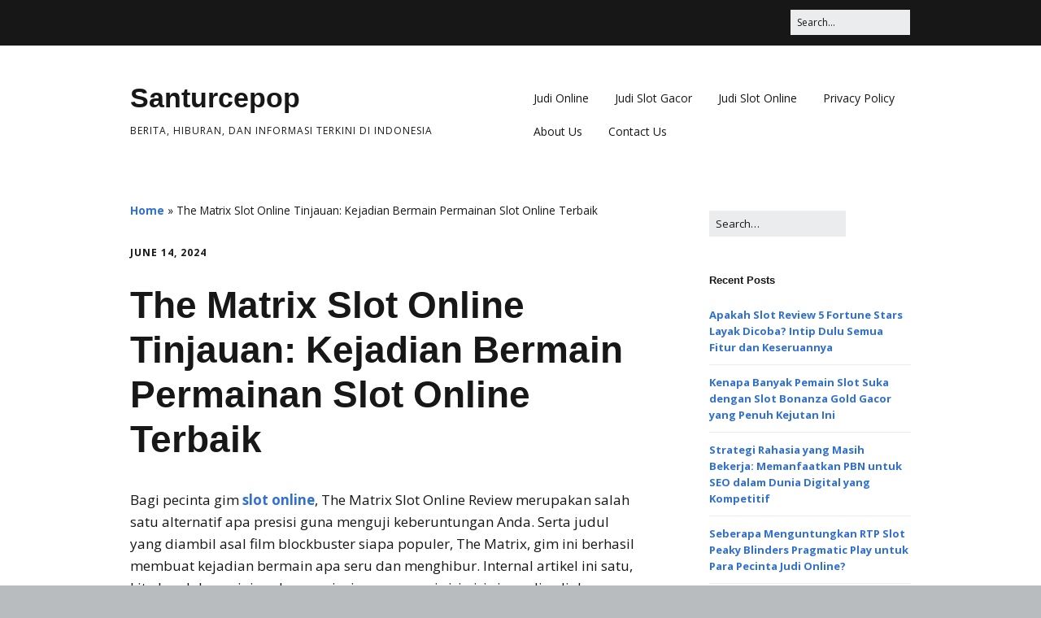

--- FILE ---
content_type: text/html; charset=UTF-8
request_url: https://santurcepop.com/the-matrix-slot-online-tinjauan-kejadian-bermain-permainan-slot-online-terbaik/
body_size: 8950
content:
<!DOCTYPE html>
<!--[if lte IE 9]><html class="no-js IE9 IE" lang="en-US"><![endif]-->
<!--[if gt IE 9]><!--><html class="no-js" lang="en-US"><!--<![endif]--><head><meta charset="UTF-8" /><link rel="preconnect" href="https://fonts.gstatic.com/" crossorigin /><meta name='robots' content='index, follow, max-image-preview:large, max-snippet:-1, max-video-preview:-1' /><link rel="dns-prefetch" href="//fonts.googleapis.com" /> <script type="f6c07053f1703c612de0bf20-text/javascript" src="[data-uri]" defer></script> <title>The Matrix Slot Online Tinjauan: Kejadian Bermain Permainan Slot Online Terbaik - Santurcepop</title><link rel="canonical" href="https://santurcepop.com/the-matrix-slot-online-tinjauan-kejadian-bermain-permainan-slot-online-terbaik/" /><meta property="og:locale" content="en_US" /><meta property="og:type" content="article" /><meta property="og:title" content="The Matrix Slot Online Tinjauan: Kejadian Bermain Permainan Slot Online Terbaik - Santurcepop" /><meta property="og:description" content="Bagi pecinta gim slot online, The Matrix Slot Online Review merupakan salah satu alternatif apa presisi guna menguji keberuntungan Anda. Serta judul yang diambil asal film blockbuster siapa populer, The Matrix, gim ini berhasil membuat kejadian bermain apa seru dan menghibur. Internal artikel ini satu, kita hendak meninjau dengan rincian mengenai ciri-ciri siapa disediakan dengan &hellip;" /><meta property="og:url" content="https://santurcepop.com/the-matrix-slot-online-tinjauan-kejadian-bermain-permainan-slot-online-terbaik/" /><meta property="og:site_name" content="Santurcepop" /><meta property="article:published_time" content="2024-06-14T03:22:39+00:00" /><meta name="author" content="James Walker" /><meta name="twitter:card" content="summary_large_image" /><meta name="twitter:label1" content="Written by" /><meta name="twitter:data1" content="James Walker" /><meta name="twitter:label2" content="Est. reading time" /><meta name="twitter:data2" content="2 minutes" /> <script type="application/ld+json" class="yoast-schema-graph">{"@context":"https://schema.org","@graph":[{"@type":"Article","@id":"https://santurcepop.com/the-matrix-slot-online-tinjauan-kejadian-bermain-permainan-slot-online-terbaik/#article","isPartOf":{"@id":"https://santurcepop.com/the-matrix-slot-online-tinjauan-kejadian-bermain-permainan-slot-online-terbaik/"},"author":{"name":"James Walker","@id":"https://santurcepop.com/#/schema/person/00738cf6de9f1dc09aebeaba42d73df7"},"headline":"The Matrix Slot Online Tinjauan: Kejadian Bermain Permainan Slot Online Terbaik","datePublished":"2024-06-14T03:22:39+00:00","mainEntityOfPage":{"@id":"https://santurcepop.com/the-matrix-slot-online-tinjauan-kejadian-bermain-permainan-slot-online-terbaik/"},"wordCount":382,"keywords":["link slot tergacor"],"articleSection":["Slot Online Terpercaya"],"inLanguage":"en-US"},{"@type":"WebPage","@id":"https://santurcepop.com/the-matrix-slot-online-tinjauan-kejadian-bermain-permainan-slot-online-terbaik/","url":"https://santurcepop.com/the-matrix-slot-online-tinjauan-kejadian-bermain-permainan-slot-online-terbaik/","name":"The Matrix Slot Online Tinjauan: Kejadian Bermain Permainan Slot Online Terbaik - Santurcepop","isPartOf":{"@id":"https://santurcepop.com/#website"},"datePublished":"2024-06-14T03:22:39+00:00","author":{"@id":"https://santurcepop.com/#/schema/person/00738cf6de9f1dc09aebeaba42d73df7"},"breadcrumb":{"@id":"https://santurcepop.com/the-matrix-slot-online-tinjauan-kejadian-bermain-permainan-slot-online-terbaik/#breadcrumb"},"inLanguage":"en-US","potentialAction":[{"@type":"ReadAction","target":["https://santurcepop.com/the-matrix-slot-online-tinjauan-kejadian-bermain-permainan-slot-online-terbaik/"]}]},{"@type":"BreadcrumbList","@id":"https://santurcepop.com/the-matrix-slot-online-tinjauan-kejadian-bermain-permainan-slot-online-terbaik/#breadcrumb","itemListElement":[{"@type":"ListItem","position":1,"name":"Home","item":"https://santurcepop.com/"},{"@type":"ListItem","position":2,"name":"The Matrix Slot Online Tinjauan: Kejadian Bermain Permainan Slot Online Terbaik"}]},{"@type":"WebSite","@id":"https://santurcepop.com/#website","url":"https://santurcepop.com/","name":"Santurcepop","description":"Berita, Hiburan, dan Informasi Terkini di Indonesia","potentialAction":[{"@type":"SearchAction","target":{"@type":"EntryPoint","urlTemplate":"https://santurcepop.com/?s={search_term_string}"},"query-input":{"@type":"PropertyValueSpecification","valueRequired":true,"valueName":"search_term_string"}}],"inLanguage":"en-US"},{"@type":"Person","@id":"https://santurcepop.com/#/schema/person/00738cf6de9f1dc09aebeaba42d73df7","name":"James Walker","image":{"@type":"ImageObject","inLanguage":"en-US","@id":"https://santurcepop.com/#/schema/person/image/","url":"https://secure.gravatar.com/avatar/c0946c7e1c4bd2e872c3d3d0b468cfbadcf7dc0b6a039c1cbc0f12b3662676d9?s=96&d=mm&r=g","contentUrl":"https://secure.gravatar.com/avatar/c0946c7e1c4bd2e872c3d3d0b468cfbadcf7dc0b6a039c1cbc0f12b3662676d9?s=96&d=mm&r=g","caption":"James Walker"},"url":"https://santurcepop.com/author/jameswalker/"}]}</script> <link rel="alternate" type="application/rss+xml" title="Santurcepop &raquo; Feed" href="https://santurcepop.com/feed/" /><link rel="alternate" type="application/rss+xml" title="Santurcepop &raquo; Comments Feed" href="https://santurcepop.com/comments/feed/" /><link rel="alternate" title="oEmbed (JSON)" type="application/json+oembed" href="https://santurcepop.com/wp-json/oembed/1.0/embed?url=https%3A%2F%2Fsanturcepop.com%2Fthe-matrix-slot-online-tinjauan-kejadian-bermain-permainan-slot-online-terbaik%2F" /><link rel="alternate" title="oEmbed (XML)" type="text/xml+oembed" href="https://santurcepop.com/wp-json/oembed/1.0/embed?url=https%3A%2F%2Fsanturcepop.com%2Fthe-matrix-slot-online-tinjauan-kejadian-bermain-permainan-slot-online-terbaik%2F&#038;format=xml" /><style id='wp-img-auto-sizes-contain-inline-css' type='text/css'>img:is([sizes=auto i],[sizes^="auto," i]){contain-intrinsic-size:3000px 1500px}
/*# sourceURL=wp-img-auto-sizes-contain-inline-css */</style> <script src="[data-uri]" defer type="f6c07053f1703c612de0bf20-text/javascript"></script><script data-optimized="1" src="https://santurcepop.com/wp-content/plugins/litespeed-cache/assets/js/webfontloader.min.js" defer type="f6c07053f1703c612de0bf20-text/javascript"></script><link data-optimized="2" rel="stylesheet" href="https://santurcepop.com/wp-content/litespeed/css/eeaa52dfb8b121db7164ac9376eb3884.css?ver=d41ae" /><style id='global-styles-inline-css' type='text/css'>:root{--wp--preset--aspect-ratio--square: 1;--wp--preset--aspect-ratio--4-3: 4/3;--wp--preset--aspect-ratio--3-4: 3/4;--wp--preset--aspect-ratio--3-2: 3/2;--wp--preset--aspect-ratio--2-3: 2/3;--wp--preset--aspect-ratio--16-9: 16/9;--wp--preset--aspect-ratio--9-16: 9/16;--wp--preset--color--black: #000000;--wp--preset--color--cyan-bluish-gray: #abb8c3;--wp--preset--color--white: #ffffff;--wp--preset--color--pale-pink: #f78da7;--wp--preset--color--vivid-red: #cf2e2e;--wp--preset--color--luminous-vivid-orange: #ff6900;--wp--preset--color--luminous-vivid-amber: #fcb900;--wp--preset--color--light-green-cyan: #7bdcb5;--wp--preset--color--vivid-green-cyan: #00d084;--wp--preset--color--pale-cyan-blue: #8ed1fc;--wp--preset--color--vivid-cyan-blue: #0693e3;--wp--preset--color--vivid-purple: #9b51e0;--wp--preset--gradient--vivid-cyan-blue-to-vivid-purple: linear-gradient(135deg,rgb(6,147,227) 0%,rgb(155,81,224) 100%);--wp--preset--gradient--light-green-cyan-to-vivid-green-cyan: linear-gradient(135deg,rgb(122,220,180) 0%,rgb(0,208,130) 100%);--wp--preset--gradient--luminous-vivid-amber-to-luminous-vivid-orange: linear-gradient(135deg,rgb(252,185,0) 0%,rgb(255,105,0) 100%);--wp--preset--gradient--luminous-vivid-orange-to-vivid-red: linear-gradient(135deg,rgb(255,105,0) 0%,rgb(207,46,46) 100%);--wp--preset--gradient--very-light-gray-to-cyan-bluish-gray: linear-gradient(135deg,rgb(238,238,238) 0%,rgb(169,184,195) 100%);--wp--preset--gradient--cool-to-warm-spectrum: linear-gradient(135deg,rgb(74,234,220) 0%,rgb(151,120,209) 20%,rgb(207,42,186) 40%,rgb(238,44,130) 60%,rgb(251,105,98) 80%,rgb(254,248,76) 100%);--wp--preset--gradient--blush-light-purple: linear-gradient(135deg,rgb(255,206,236) 0%,rgb(152,150,240) 100%);--wp--preset--gradient--blush-bordeaux: linear-gradient(135deg,rgb(254,205,165) 0%,rgb(254,45,45) 50%,rgb(107,0,62) 100%);--wp--preset--gradient--luminous-dusk: linear-gradient(135deg,rgb(255,203,112) 0%,rgb(199,81,192) 50%,rgb(65,88,208) 100%);--wp--preset--gradient--pale-ocean: linear-gradient(135deg,rgb(255,245,203) 0%,rgb(182,227,212) 50%,rgb(51,167,181) 100%);--wp--preset--gradient--electric-grass: linear-gradient(135deg,rgb(202,248,128) 0%,rgb(113,206,126) 100%);--wp--preset--gradient--midnight: linear-gradient(135deg,rgb(2,3,129) 0%,rgb(40,116,252) 100%);--wp--preset--font-size--small: 13px;--wp--preset--font-size--medium: 20px;--wp--preset--font-size--large: 36px;--wp--preset--font-size--x-large: 42px;--wp--preset--spacing--20: 0.44rem;--wp--preset--spacing--30: 0.67rem;--wp--preset--spacing--40: 1rem;--wp--preset--spacing--50: 1.5rem;--wp--preset--spacing--60: 2.25rem;--wp--preset--spacing--70: 3.38rem;--wp--preset--spacing--80: 5.06rem;--wp--preset--shadow--natural: 6px 6px 9px rgba(0, 0, 0, 0.2);--wp--preset--shadow--deep: 12px 12px 50px rgba(0, 0, 0, 0.4);--wp--preset--shadow--sharp: 6px 6px 0px rgba(0, 0, 0, 0.2);--wp--preset--shadow--outlined: 6px 6px 0px -3px rgb(255, 255, 255), 6px 6px rgb(0, 0, 0);--wp--preset--shadow--crisp: 6px 6px 0px rgb(0, 0, 0);}:where(.is-layout-flex){gap: 0.5em;}:where(.is-layout-grid){gap: 0.5em;}body .is-layout-flex{display: flex;}.is-layout-flex{flex-wrap: wrap;align-items: center;}.is-layout-flex > :is(*, div){margin: 0;}body .is-layout-grid{display: grid;}.is-layout-grid > :is(*, div){margin: 0;}:where(.wp-block-columns.is-layout-flex){gap: 2em;}:where(.wp-block-columns.is-layout-grid){gap: 2em;}:where(.wp-block-post-template.is-layout-flex){gap: 1.25em;}:where(.wp-block-post-template.is-layout-grid){gap: 1.25em;}.has-black-color{color: var(--wp--preset--color--black) !important;}.has-cyan-bluish-gray-color{color: var(--wp--preset--color--cyan-bluish-gray) !important;}.has-white-color{color: var(--wp--preset--color--white) !important;}.has-pale-pink-color{color: var(--wp--preset--color--pale-pink) !important;}.has-vivid-red-color{color: var(--wp--preset--color--vivid-red) !important;}.has-luminous-vivid-orange-color{color: var(--wp--preset--color--luminous-vivid-orange) !important;}.has-luminous-vivid-amber-color{color: var(--wp--preset--color--luminous-vivid-amber) !important;}.has-light-green-cyan-color{color: var(--wp--preset--color--light-green-cyan) !important;}.has-vivid-green-cyan-color{color: var(--wp--preset--color--vivid-green-cyan) !important;}.has-pale-cyan-blue-color{color: var(--wp--preset--color--pale-cyan-blue) !important;}.has-vivid-cyan-blue-color{color: var(--wp--preset--color--vivid-cyan-blue) !important;}.has-vivid-purple-color{color: var(--wp--preset--color--vivid-purple) !important;}.has-black-background-color{background-color: var(--wp--preset--color--black) !important;}.has-cyan-bluish-gray-background-color{background-color: var(--wp--preset--color--cyan-bluish-gray) !important;}.has-white-background-color{background-color: var(--wp--preset--color--white) !important;}.has-pale-pink-background-color{background-color: var(--wp--preset--color--pale-pink) !important;}.has-vivid-red-background-color{background-color: var(--wp--preset--color--vivid-red) !important;}.has-luminous-vivid-orange-background-color{background-color: var(--wp--preset--color--luminous-vivid-orange) !important;}.has-luminous-vivid-amber-background-color{background-color: var(--wp--preset--color--luminous-vivid-amber) !important;}.has-light-green-cyan-background-color{background-color: var(--wp--preset--color--light-green-cyan) !important;}.has-vivid-green-cyan-background-color{background-color: var(--wp--preset--color--vivid-green-cyan) !important;}.has-pale-cyan-blue-background-color{background-color: var(--wp--preset--color--pale-cyan-blue) !important;}.has-vivid-cyan-blue-background-color{background-color: var(--wp--preset--color--vivid-cyan-blue) !important;}.has-vivid-purple-background-color{background-color: var(--wp--preset--color--vivid-purple) !important;}.has-black-border-color{border-color: var(--wp--preset--color--black) !important;}.has-cyan-bluish-gray-border-color{border-color: var(--wp--preset--color--cyan-bluish-gray) !important;}.has-white-border-color{border-color: var(--wp--preset--color--white) !important;}.has-pale-pink-border-color{border-color: var(--wp--preset--color--pale-pink) !important;}.has-vivid-red-border-color{border-color: var(--wp--preset--color--vivid-red) !important;}.has-luminous-vivid-orange-border-color{border-color: var(--wp--preset--color--luminous-vivid-orange) !important;}.has-luminous-vivid-amber-border-color{border-color: var(--wp--preset--color--luminous-vivid-amber) !important;}.has-light-green-cyan-border-color{border-color: var(--wp--preset--color--light-green-cyan) !important;}.has-vivid-green-cyan-border-color{border-color: var(--wp--preset--color--vivid-green-cyan) !important;}.has-pale-cyan-blue-border-color{border-color: var(--wp--preset--color--pale-cyan-blue) !important;}.has-vivid-cyan-blue-border-color{border-color: var(--wp--preset--color--vivid-cyan-blue) !important;}.has-vivid-purple-border-color{border-color: var(--wp--preset--color--vivid-purple) !important;}.has-vivid-cyan-blue-to-vivid-purple-gradient-background{background: var(--wp--preset--gradient--vivid-cyan-blue-to-vivid-purple) !important;}.has-light-green-cyan-to-vivid-green-cyan-gradient-background{background: var(--wp--preset--gradient--light-green-cyan-to-vivid-green-cyan) !important;}.has-luminous-vivid-amber-to-luminous-vivid-orange-gradient-background{background: var(--wp--preset--gradient--luminous-vivid-amber-to-luminous-vivid-orange) !important;}.has-luminous-vivid-orange-to-vivid-red-gradient-background{background: var(--wp--preset--gradient--luminous-vivid-orange-to-vivid-red) !important;}.has-very-light-gray-to-cyan-bluish-gray-gradient-background{background: var(--wp--preset--gradient--very-light-gray-to-cyan-bluish-gray) !important;}.has-cool-to-warm-spectrum-gradient-background{background: var(--wp--preset--gradient--cool-to-warm-spectrum) !important;}.has-blush-light-purple-gradient-background{background: var(--wp--preset--gradient--blush-light-purple) !important;}.has-blush-bordeaux-gradient-background{background: var(--wp--preset--gradient--blush-bordeaux) !important;}.has-luminous-dusk-gradient-background{background: var(--wp--preset--gradient--luminous-dusk) !important;}.has-pale-ocean-gradient-background{background: var(--wp--preset--gradient--pale-ocean) !important;}.has-electric-grass-gradient-background{background: var(--wp--preset--gradient--electric-grass) !important;}.has-midnight-gradient-background{background: var(--wp--preset--gradient--midnight) !important;}.has-small-font-size{font-size: var(--wp--preset--font-size--small) !important;}.has-medium-font-size{font-size: var(--wp--preset--font-size--medium) !important;}.has-large-font-size{font-size: var(--wp--preset--font-size--large) !important;}.has-x-large-font-size{font-size: var(--wp--preset--font-size--x-large) !important;}
/*# sourceURL=global-styles-inline-css */</style><style id='classic-theme-styles-inline-css' type='text/css'>/*! This file is auto-generated */
.wp-block-button__link{color:#fff;background-color:#32373c;border-radius:9999px;box-shadow:none;text-decoration:none;padding:calc(.667em + 2px) calc(1.333em + 2px);font-size:1.125em}.wp-block-file__button{background:#32373c;color:#fff;text-decoration:none}
/*# sourceURL=/wp-includes/css/classic-themes.min.css */</style><style id='admin-bar-inline-css' type='text/css'>/* Hide CanvasJS credits for P404 charts specifically */
    #p404RedirectChart .canvasjs-chart-credit {
        display: none !important;
    }
    
    #p404RedirectChart canvas {
        border-radius: 6px;
    }

    .p404-redirect-adminbar-weekly-title {
        font-weight: bold;
        font-size: 14px;
        color: #fff;
        margin-bottom: 6px;
    }

    #wpadminbar #wp-admin-bar-p404_free_top_button .ab-icon:before {
        content: "\f103";
        color: #dc3545;
        top: 3px;
    }
    
    #wp-admin-bar-p404_free_top_button .ab-item {
        min-width: 80px !important;
        padding: 0px !important;
    }
    
    /* Ensure proper positioning and z-index for P404 dropdown */
    .p404-redirect-adminbar-dropdown-wrap { 
        min-width: 0; 
        padding: 0;
        position: static !important;
    }
    
    #wpadminbar #wp-admin-bar-p404_free_top_button_dropdown {
        position: static !important;
    }
    
    #wpadminbar #wp-admin-bar-p404_free_top_button_dropdown .ab-item {
        padding: 0 !important;
        margin: 0 !important;
    }
    
    .p404-redirect-dropdown-container {
        min-width: 340px;
        padding: 18px 18px 12px 18px;
        background: #23282d !important;
        color: #fff;
        border-radius: 12px;
        box-shadow: 0 8px 32px rgba(0,0,0,0.25);
        margin-top: 10px;
        position: relative !important;
        z-index: 999999 !important;
        display: block !important;
        border: 1px solid #444;
    }
    
    /* Ensure P404 dropdown appears on hover */
    #wpadminbar #wp-admin-bar-p404_free_top_button .p404-redirect-dropdown-container { 
        display: none !important;
    }
    
    #wpadminbar #wp-admin-bar-p404_free_top_button:hover .p404-redirect-dropdown-container { 
        display: block !important;
    }
    
    #wpadminbar #wp-admin-bar-p404_free_top_button:hover #wp-admin-bar-p404_free_top_button_dropdown .p404-redirect-dropdown-container {
        display: block !important;
    }
    
    .p404-redirect-card {
        background: #2c3338;
        border-radius: 8px;
        padding: 18px 18px 12px 18px;
        box-shadow: 0 2px 8px rgba(0,0,0,0.07);
        display: flex;
        flex-direction: column;
        align-items: flex-start;
        border: 1px solid #444;
    }
    
    .p404-redirect-btn {
        display: inline-block;
        background: #dc3545;
        color: #fff !important;
        font-weight: bold;
        padding: 5px 22px;
        border-radius: 8px;
        text-decoration: none;
        font-size: 17px;
        transition: background 0.2s, box-shadow 0.2s;
        margin-top: 8px;
        box-shadow: 0 2px 8px rgba(220,53,69,0.15);
        text-align: center;
        line-height: 1.6;
    }
    
    .p404-redirect-btn:hover {
        background: #c82333;
        color: #fff !important;
        box-shadow: 0 4px 16px rgba(220,53,69,0.25);
    }
    
    /* Prevent conflicts with other admin bar dropdowns */
    #wpadminbar .ab-top-menu > li:hover > .ab-item,
    #wpadminbar .ab-top-menu > li.hover > .ab-item {
        z-index: auto;
    }
    
    #wpadminbar #wp-admin-bar-p404_free_top_button:hover > .ab-item {
        z-index: 999998 !important;
    }
    
/*# sourceURL=admin-bar-inline-css */</style> <script type="f6c07053f1703c612de0bf20-text/javascript" src="https://santurcepop.com/wp-includes/js/jquery/jquery.min.js" id="jquery-core-js"></script> <script data-optimized="1" type="f6c07053f1703c612de0bf20-text/javascript" src="https://santurcepop.com/wp-content/litespeed/js/924f6c3931011300284b4b1bba6e7b22.js?ver=e7b22" id="jquery-migrate-js" defer data-deferred="1"></script> <link rel="https://api.w.org/" href="https://santurcepop.com/wp-json/" /><link rel="alternate" title="JSON" type="application/json" href="https://santurcepop.com/wp-json/wp/v2/posts/312" /><link rel="EditURI" type="application/rsd+xml" title="RSD" href="https://santurcepop.com/xmlrpc.php?rsd" /><meta name="generator" content="WordPress 6.9" /><link rel='shortlink' href='https://santurcepop.com/?p=312' /><meta name="viewport" content="width=device-width, initial-scale=1" /><link rel="icon" href="https://santurcepop.com/wp-content/uploads/2024/09/cropped-santurcepop-32x32.webp" sizes="32x32" /><link rel="icon" href="https://santurcepop.com/wp-content/uploads/2024/09/cropped-santurcepop-192x192.webp" sizes="192x192" /><link rel="apple-touch-icon" href="https://santurcepop.com/wp-content/uploads/2024/09/cropped-santurcepop-180x180.webp" /><meta name="msapplication-TileImage" content="https://santurcepop.com/wp-content/uploads/2024/09/cropped-santurcepop-270x270.webp" /></head><body class="wp-singular post-template-default single single-post postid-312 single-format-standard wp-theme-make view-post full-width has-right-sidebar"><div id="site-wrapper" class="site-wrapper">
<a class="skip-link screen-reader-text" href="#site-content">Skip to content</a><header id="site-header" class="site-header header-layout-1" role="banner"><div class="header-bar right-content"><div class="container"><form role="search" method="get" class="search-form" action="https://santurcepop.com/">
<input type="search" class="search-field" id="search-field" placeholder="Search&hellip;" title="Press Enter to submit your search" value="" name="s" aria-label="Search for:">
<input type="submit" class="search-submit" value="Search" aria-label="Search" role="button"></form></div></div><div class="site-header-main"><div class="container"><div class="site-branding"><h1 class="site-title">
<a href="https://santurcepop.com/" rel="home">Santurcepop</a></h1>
<span class="site-description">
Berita, Hiburan, dan Informasi Terkini di Indonesia				</span></div><nav id="site-navigation" class="site-navigation" role="navigation">
<button class="menu-toggle">Menu</button><div class=" mobile-menu"><ul id="menu-a" class="menu"><li id="menu-item-168" class="menu-item menu-item-type-taxonomy menu-item-object-category menu-item-168"><a href="https://santurcepop.com/category/judi-online/">Judi Online</a></li><li id="menu-item-169" class="menu-item menu-item-type-taxonomy menu-item-object-category menu-item-169"><a href="https://santurcepop.com/category/judi-slot-gacor/">Judi Slot Gacor</a></li><li id="menu-item-170" class="menu-item menu-item-type-taxonomy menu-item-object-category menu-item-170"><a href="https://santurcepop.com/category/judi-slot-online/">Judi Slot Online</a></li><li id="menu-item-12" class="menu-item menu-item-type-post_type menu-item-object-page menu-item-privacy-policy menu-item-12"><a rel="privacy-policy" href="https://santurcepop.com/privacy-policy/">Privacy Policy</a></li><li id="menu-item-454" class="menu-item menu-item-type-post_type menu-item-object-page menu-item-454"><a href="https://santurcepop.com/about-us/">About Us</a></li><li id="menu-item-455" class="menu-item menu-item-type-post_type menu-item-object-page menu-item-455"><a href="https://santurcepop.com/contact-us/">Contact Us</a></li></ul></div></nav></div></div></header><div id="site-content" class="site-content"><div class="container"><main id="site-main" class="site-main" role="main"><article id="post-312" class="post-312 post type-post status-publish format-standard hentry category-slot-online-terpercaya tag-link-slot-tergacor has-author-avatar"><header class="entry-header"><p class="yoast-seo-breadcrumb"><span><span><a href="https://santurcepop.com/">Home</a></span> » <span class="breadcrumb_last" aria-current="page">The Matrix Slot Online Tinjauan: Kejadian Bermain Permainan Slot Online Terbaik</span></span></p><div class="entry-meta"><time class="entry-date published" datetime="2024-06-14T03:22:39+07:00">June 14, 2024</time></div><h1 class="entry-title">
The Matrix Slot Online Tinjauan: Kejadian Bermain Permainan Slot Online Terbaik</h1><div class="entry-meta"></div></header><div class="entry-content"><p>Bagi pecinta gim <a href="https://pafiacehtimur.org/">slot online</a>, The Matrix Slot Online Review merupakan salah satu alternatif apa presisi guna menguji keberuntungan Anda. Serta judul yang diambil asal film blockbuster siapa populer, The Matrix, gim ini berhasil membuat kejadian bermain apa seru dan menghibur. Internal artikel ini satu, kita hendak meninjau dengan rincian mengenai ciri-ciri siapa disediakan dengan game slot online yang satu ini.</p><h2>Deskripsi Umum</h2><p>The Matrix Slot Online Ulasan memiliki tampilan siapa menggaet dan modern, serta 5 gulungan dan juga 20 paylines.Gambar siapa dipakai dalam permainan ini sekali memukau, dan juga menciptakan pemain mendapati seakan ikut serta internal dunia Matrix. Kecuali tersebut, soundtrack yang dipakai pula cocok bersama topik permainan ini satu, serta berhasil membuat lingkungan yang intens waktu melakukan permainan.</p><h2>Fitur Bonus</h2><p>Salah satu perkara apa membuat The Matrix Slot Online Ulasan menarik merupakan fitur bonus apa disediakan. Fitur-fitur ini satu tak hanya memperbaiki kegembiraan melakukan permainan, akan tetapi pula memberikan kemungkinan kepada pelaku untuk mengalahkan rewards menarik.Sejumlah fitur bonus apa dapat Kamu dapatkan antara lain:</p><h3>Putaran Gratis</h3><p>Dengan meraih gabungan ikon scatter, Kamu dapat menang putaran gratis dalam lokasi Engkau punya peluang guna mendapatkan lebih banyak kemenangan tidak ada mesti mempertaruhkan uang Kamu sendiri.</p><h3>Wild Symbols</h3><p>Simbol wild mampu mengganti simbol berbeda bagi menyusun campuran siapa mengalahkan. Bersama keberadaan ikon ini satu, Engkau mempunyai peluang siapa lebih banyak gigantic bagi mengalahkan rewards gigantic.</p><h2>Keunggulannya</h2><p>The Matrix Slot Online Tinjauan memberikan melimpah keunggulan apa menghasilkan layak guna diujicoba.Sejumlah kekuatan itu antara lainnya:</p><h3>Desain Modern</h3><p>Desain gim yang terbaru menghasilkan Engkau mengalami seakan termasuk internal dunia Matrix. Visual apa sharp serta soundtrack apa tepat serta judul game menghasilkan kejadian melakukan permainan berubah lebih besar seru.</p><h3>Fitur Bonus apa Menarik</h3><p>Fitur bonus yang diberikan oleh game yang satu ini tidak hanya menambah keseruan melakukan permainan, tetapi serta menyampaikan kemungkinan kepada pemain guna memenangkan rewards menggaet.</p><p>Dengan features yang menarik, tampilan siapa mutakhir, dan keunggulan-keunggulan apa diberikan, The Matrix Slot Online Ulasan adalah salah satu gim slot online terbagus siapa sempat terdapat.Apabila Engkau penyuka permainan slot online, jangan tidak hadiri peluang untuk mengupayakan permainan yang satu ini dan juga merasakan sensasi bermain dalam dunia Matrix. Semoga karangan ini satu bermanfaat kepada Kamu apa tengah mencari game slot online siapa mengasyikkan serta mengasyikkan.</p></div><footer class="entry-footer"><div class="entry-meta"><div class="entry-author"><div class="entry-author-avatar">
<a class="vcard" href="https://santurcepop.com/author/jameswalker/"><img alt='' src='https://secure.gravatar.com/avatar/c0946c7e1c4bd2e872c3d3d0b468cfbadcf7dc0b6a039c1cbc0f12b3662676d9?s=96&#038;d=mm&#038;r=g' srcset='https://secure.gravatar.com/avatar/c0946c7e1c4bd2e872c3d3d0b468cfbadcf7dc0b6a039c1cbc0f12b3662676d9?s=192&#038;d=mm&#038;r=g 2x' class='avatar avatar-96 photo' height='96' width='96' decoding='async'/></a></div><div class="entry-author-byline">
by <a class="vcard fn" href="https://santurcepop.com/author/jameswalker/">James Walker</a></div></div></div>
<i class="fa fa-file"></i><ul class="post-categories"><li><a href="https://santurcepop.com/category/slot-online-terpercaya/" rel="category tag">Slot Online Terpercaya</a></li></ul><i class="fa fa-tag"></i><ul class="post-tags"><li><a href="https://santurcepop.com/tag/link-slot-tergacor/" rel="tag">link slot tergacor</a></li></ul></footer></article><nav class="navigation post-navigation" role="navigation">
<span class="screen-reader-text">Post navigation</span><div class="nav-links"><div class="nav-previous"><a href="https://santurcepop.com/review-game-slot-online-gacor-tinjauan-perihal-wacky-monkey/" rel="next">Review Game Slot Online Gacor: Tinjauan Perihal Wacky Monkey</a></div><div class="nav-next"><a href="https://santurcepop.com/slot-menggema-dengan-fitur-putar-otomatis-pro-dan-juga-kontra/" rel="prev">Slot Menggema dengan Fitur Putar Otomatis: Pro dan juga Kontra</a></div></div></nav></main><section id="sidebar-right" class="widget-area sidebar sidebar-right active" role="complementary"><aside id="search-2" class="widget widget_search"><form role="search" method="get" class="search-form" action="https://santurcepop.com/">
<input type="search" class="search-field" id="search-field" placeholder="Search&hellip;" title="Press Enter to submit your search" value="" name="s" aria-label="Search for:">
<input type="submit" class="search-submit" value="Search" aria-label="Search" role="button"></form></aside><aside id="recent-posts-2" class="widget widget_recent_entries"><h4 class="widget-title">Recent Posts</h4><ul><li>
<a href="https://santurcepop.com/apakah-slot-review-5-fortune-stars-layak-dicoba-intip-dulu-semua-fitur-dan-keseruannya/">Apakah Slot Review 5 Fortune Stars Layak Dicoba? Intip Dulu Semua Fitur dan Keseruannya</a></li><li>
<a href="https://santurcepop.com/kenapa-banyak-pemain-slot-suka-dengan-slot-bonanza-gold-gacor-yang-penuh-kejutan-ini/">Kenapa Banyak Pemain Slot Suka dengan Slot Bonanza Gold Gacor yang Penuh Kejutan Ini</a></li><li>
<a href="https://santurcepop.com/strategi-rahasia-yang-masih-bekerja-memanfaatkan-pbn-untuk-seo-dalam-dunia-digital-yang-kompetitif/">Strategi Rahasia yang Masih Bekerja: Memanfaatkan PBN untuk SEO dalam Dunia Digital yang Kompetitif</a></li><li>
<a href="https://santurcepop.com/seberapa-menguntungkan-rtp-slot-peaky-blinders-pragmatic-play-untuk-para-pecinta-judi-online/">Seberapa Menguntungkan RTP Slot Peaky Blinders Pragmatic Play untuk Para Pecinta Judi Online?</a></li><li>
<a href="https://santurcepop.com/kenapa-banyak-pemain-pilih-slot-online-elk-studios-sebagai-favorit-di-dunia-judi-digital/">Kenapa Banyak Pemain Pilih Slot Online Elk Studios Sebagai Favorit di Dunia Judi Digital</a></li></ul></aside><aside id="archives-2" class="widget widget_archive"><h4 class="widget-title">Archives</h4><ul><li><a href='https://santurcepop.com/2026/01/'>January 2026</a></li><li><a href='https://santurcepop.com/2025/12/'>December 2025</a></li><li><a href='https://santurcepop.com/2025/11/'>November 2025</a></li><li><a href='https://santurcepop.com/2025/10/'>October 2025</a></li><li><a href='https://santurcepop.com/2025/09/'>September 2025</a></li><li><a href='https://santurcepop.com/2025/08/'>August 2025</a></li><li><a href='https://santurcepop.com/2025/07/'>July 2025</a></li><li><a href='https://santurcepop.com/2025/06/'>June 2025</a></li><li><a href='https://santurcepop.com/2025/05/'>May 2025</a></li><li><a href='https://santurcepop.com/2025/04/'>April 2025</a></li><li><a href='https://santurcepop.com/2025/03/'>March 2025</a></li><li><a href='https://santurcepop.com/2025/02/'>February 2025</a></li><li><a href='https://santurcepop.com/2025/01/'>January 2025</a></li><li><a href='https://santurcepop.com/2024/12/'>December 2024</a></li><li><a href='https://santurcepop.com/2024/11/'>November 2024</a></li><li><a href='https://santurcepop.com/2024/10/'>October 2024</a></li><li><a href='https://santurcepop.com/2024/09/'>September 2024</a></li><li><a href='https://santurcepop.com/2024/08/'>August 2024</a></li><li><a href='https://santurcepop.com/2024/07/'>July 2024</a></li><li><a href='https://santurcepop.com/2024/06/'>June 2024</a></li><li><a href='https://santurcepop.com/2024/05/'>May 2024</a></li><li><a href='https://santurcepop.com/2024/04/'>April 2024</a></li><li><a href='https://santurcepop.com/2024/03/'>March 2024</a></li><li><a href='https://santurcepop.com/2024/02/'>February 2024</a></li><li><a href='https://santurcepop.com/2024/01/'>January 2024</a></li><li><a href='https://santurcepop.com/2023/12/'>December 2023</a></li><li><a href='https://santurcepop.com/2023/11/'>November 2023</a></li><li><a href='https://santurcepop.com/2023/10/'>October 2023</a></li></ul></aside><aside id="custom_html-3" class="widget_text widget widget_custom_html"><h4 class="widget-title">Trending</h4><div class="textwidget custom-html-widget"><p><a href="https://app.goveasyfilings.com/">https://app.goveasyfilings.com/</a></p><p><a href="https://macau303.center/">Macau303 login</a></p></div></aside></section></div></div><footer id="site-footer" class="site-footer footer-layout-1" role="contentinfo"><div class="container"><div class="site-info"><div class="footer-credit">
Built with <a class="theme-name" href="https://thethemefoundry.com/make/" target="_blank">Make</a>. Your friendly WordPress page builder theme.</div></div><div class="footer-social-links"><ul class="social-customizer social-links"><li class="make-social-icon">
<a href="#">
<i class="fa fa-fw fa-rss" aria-hidden="true"></i>
<span class="screen-reader-text">RSS</span>
</a></li></ul></div></div></footer></div> <script type="speculationrules">{"prefetch":[{"source":"document","where":{"and":[{"href_matches":"/*"},{"not":{"href_matches":["/wp-*.php","/wp-admin/*","/wp-content/uploads/*","/wp-content/*","/wp-content/plugins/*","/wp-content/themes/make/*","/*\\?(.+)"]}},{"not":{"selector_matches":"a[rel~=\"nofollow\"]"}},{"not":{"selector_matches":".no-prefetch, .no-prefetch a"}}]},"eagerness":"conservative"}]}</script> <script type="f6c07053f1703c612de0bf20-text/javascript" id="make-frontend-js-extra" src="[data-uri]" defer></script> <script data-optimized="1" type="f6c07053f1703c612de0bf20-text/javascript" src="https://santurcepop.com/wp-content/litespeed/js/2c2e80f9c3a263fcc7d24c812dae0a4b.js?ver=e0a4b" id="make-frontend-js" defer data-deferred="1"></script> <script data-optimized="1" type="f6c07053f1703c612de0bf20-text/javascript" src="https://santurcepop.com/wp-content/litespeed/js/105af6980bd15ddd759ba20ed3edc11f.js?ver=dc11f" id="make-dynamic-stylesheet-js" defer data-deferred="1"></script> <script src="/cdn-cgi/scripts/7d0fa10a/cloudflare-static/rocket-loader.min.js" data-cf-settings="f6c07053f1703c612de0bf20-|49" defer></script><script defer src="https://static.cloudflareinsights.com/beacon.min.js/vcd15cbe7772f49c399c6a5babf22c1241717689176015" integrity="sha512-ZpsOmlRQV6y907TI0dKBHq9Md29nnaEIPlkf84rnaERnq6zvWvPUqr2ft8M1aS28oN72PdrCzSjY4U6VaAw1EQ==" data-cf-beacon='{"version":"2024.11.0","token":"ad41d4afdc4c406e9f2dc369a6c5cce7","r":1,"server_timing":{"name":{"cfCacheStatus":true,"cfEdge":true,"cfExtPri":true,"cfL4":true,"cfOrigin":true,"cfSpeedBrain":true},"location_startswith":null}}' crossorigin="anonymous"></script>
</body></html>
<!-- Page optimized by LiteSpeed Cache @2026-01-31 19:58:50 -->

<!-- Page cached by LiteSpeed Cache 7.7 on 2026-01-31 19:58:50 -->